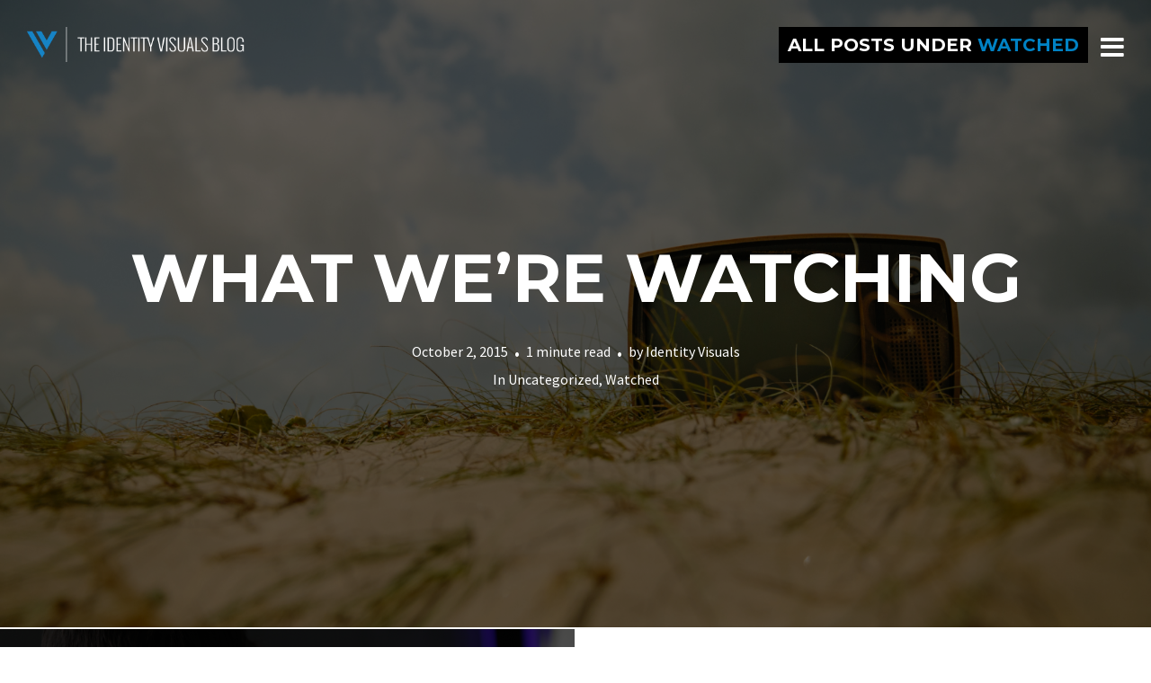

--- FILE ---
content_type: text/html; charset=UTF-8
request_url: http://blog.identityvisuals.com/category/watched/
body_size: 5487
content:
<!DOCTYPE html>
<html lang="en-US">
<head>
<meta charset="UTF-8">
<meta name="viewport" content="width=device-width, initial-scale=1, minimal-ui">
<title>Watched | The Identity Visuals Blog</title>
<link rel="profile" href="http://gmpg.org/xfn/11">
<link rel="pingback" href="http://blog.identityvisuals.com/xmlrpc.php">

<meta name='robots' content='max-image-preview:large' />
	<link rel="dns-prefetch" href="//fonts.googleapis.com">
	<link rel='dns-prefetch' href='//secure.gravatar.com' />
<link rel='dns-prefetch' href='//fonts.googleapis.com' />
<link rel='dns-prefetch' href='//s.w.org' />
<link rel='dns-prefetch' href='//v0.wordpress.com' />
<link rel="alternate" type="application/rss+xml" title="The Identity Visuals Blog &raquo; Feed" href="http://blog.identityvisuals.com/feed/" />
<link rel="alternate" type="application/rss+xml" title="The Identity Visuals Blog &raquo; Comments Feed" href="http://blog.identityvisuals.com/comments/feed/" />
<link rel="alternate" type="application/rss+xml" title="The Identity Visuals Blog &raquo; Watched Category Feed" href="http://blog.identityvisuals.com/category/watched/feed/" />
		<script type="text/javascript">
			window._wpemojiSettings = {"baseUrl":"https:\/\/s.w.org\/images\/core\/emoji\/13.0.1\/72x72\/","ext":".png","svgUrl":"https:\/\/s.w.org\/images\/core\/emoji\/13.0.1\/svg\/","svgExt":".svg","source":{"concatemoji":"http:\/\/blog.identityvisuals.com\/wp-includes\/js\/wp-emoji-release.min.js?ver=5.7.14"}};
			!function(e,a,t){var n,r,o,i=a.createElement("canvas"),p=i.getContext&&i.getContext("2d");function s(e,t){var a=String.fromCharCode;p.clearRect(0,0,i.width,i.height),p.fillText(a.apply(this,e),0,0);e=i.toDataURL();return p.clearRect(0,0,i.width,i.height),p.fillText(a.apply(this,t),0,0),e===i.toDataURL()}function c(e){var t=a.createElement("script");t.src=e,t.defer=t.type="text/javascript",a.getElementsByTagName("head")[0].appendChild(t)}for(o=Array("flag","emoji"),t.supports={everything:!0,everythingExceptFlag:!0},r=0;r<o.length;r++)t.supports[o[r]]=function(e){if(!p||!p.fillText)return!1;switch(p.textBaseline="top",p.font="600 32px Arial",e){case"flag":return s([127987,65039,8205,9895,65039],[127987,65039,8203,9895,65039])?!1:!s([55356,56826,55356,56819],[55356,56826,8203,55356,56819])&&!s([55356,57332,56128,56423,56128,56418,56128,56421,56128,56430,56128,56423,56128,56447],[55356,57332,8203,56128,56423,8203,56128,56418,8203,56128,56421,8203,56128,56430,8203,56128,56423,8203,56128,56447]);case"emoji":return!s([55357,56424,8205,55356,57212],[55357,56424,8203,55356,57212])}return!1}(o[r]),t.supports.everything=t.supports.everything&&t.supports[o[r]],"flag"!==o[r]&&(t.supports.everythingExceptFlag=t.supports.everythingExceptFlag&&t.supports[o[r]]);t.supports.everythingExceptFlag=t.supports.everythingExceptFlag&&!t.supports.flag,t.DOMReady=!1,t.readyCallback=function(){t.DOMReady=!0},t.supports.everything||(n=function(){t.readyCallback()},a.addEventListener?(a.addEventListener("DOMContentLoaded",n,!1),e.addEventListener("load",n,!1)):(e.attachEvent("onload",n),a.attachEvent("onreadystatechange",function(){"complete"===a.readyState&&t.readyCallback()})),(n=t.source||{}).concatemoji?c(n.concatemoji):n.wpemoji&&n.twemoji&&(c(n.twemoji),c(n.wpemoji)))}(window,document,window._wpemojiSettings);
		</script>
		<style type="text/css">
img.wp-smiley,
img.emoji {
	display: inline !important;
	border: none !important;
	box-shadow: none !important;
	height: 1em !important;
	width: 1em !important;
	margin: 0 .07em !important;
	vertical-align: -0.1em !important;
	background: none !important;
	padding: 0 !important;
}
</style>
	<link rel='stylesheet' id='font-awesome-css'  href='http://blog.identityvisuals.com/wp-content/themes/ink/assets/css/font-awesome.css?ver=4.1.0' type='text/css' media='all' />
<link rel='stylesheet' id='stag-shortcode-styles-css'  href='http://blog.identityvisuals.com/wp-content/plugins/stagtools/assets/css/stag-shortcodes.css?ver=2.3.3' type='text/css' media='all' />
<link rel='stylesheet' id='wp-block-library-css'  href='http://blog.identityvisuals.com/wp-includes/css/dist/block-library/style.min.css?ver=5.7.14' type='text/css' media='all' />
<style id='wp-block-library-inline-css' type='text/css'>
.has-text-align-justify{text-align:justify;}
</style>
<link rel='stylesheet' id='edd-styles-css'  href='http://blog.identityvisuals.com/wp-content/plugins/easy-digital-downloads/templates/edd.min.css?ver=2.11.6' type='text/css' media='all' />
<link rel='stylesheet' id='mailbag_form_css-css'  href='http://blog.identityvisuals.com/wp-content/plugins/mailbag/includes/css/form-style.css?ver=1.0.0' type='text/css' media='all' />
<link rel='stylesheet' id='stag-google-fonts-css'  href='//fonts.googleapis.com/css?family=Source+Sans+Pro%3Aregular%2Citalic%2C700%7CMontserrat%3Aregular%2C700&#038;subset=latin%2Clatin&#038;ver=1.3.4' type='text/css' media='all' />
<link rel='stylesheet' id='stag-style-css'  href='http://blog.identityvisuals.com/wp-content/themes/ink/style.css?ver=1.3.4' type='text/css' media='all' />
<link rel='stylesheet' id='jetpack_css-css'  href='http://blog.identityvisuals.com/wp-content/plugins/jetpack/css/jetpack.css?ver=9.8.3' type='text/css' media='all' />
<script type='text/javascript' src='http://blog.identityvisuals.com/wp-includes/js/jquery/jquery.min.js?ver=3.5.1' id='jquery-core-js'></script>
<script type='text/javascript' src='http://blog.identityvisuals.com/wp-includes/js/jquery/jquery-migrate.min.js?ver=3.3.2' id='jquery-migrate-js'></script>
<script type='text/javascript' src='http://blog.identityvisuals.com/wp-content/plugins/mailbag/includes/js/jquery.ajaxchimp.js?ver=1' id='mailbag_ajaxChimp-js'></script>
<script type='text/javascript' id='mailbag-front-js-js-extra'>
/* <![CDATA[ */
var mailbag_js_vars = {"ajaxURL":""};
/* ]]> */
</script>
<script type='text/javascript' src='http://blog.identityvisuals.com/wp-content/plugins/mailbag/includes/js/mailbag.js?ver=1' id='mailbag-front-js-js'></script>
<script type='text/javascript' src='http://blog.identityvisuals.com/wp-content/themes/ink/assets/js/lib/spin/spin.min.js?ver=1.3' id='spin-js'></script>
<script type='text/javascript' src='http://blog.identityvisuals.com/wp-content/themes/ink/assets/js/lib/spin/jquery.spin.min.js?ver=1.3' id='jquery.spin-js'></script>
<link rel="https://api.w.org/" href="http://blog.identityvisuals.com/wp-json/" /><link rel="alternate" type="application/json" href="http://blog.identityvisuals.com/wp-json/wp/v2/categories/21" /><link rel="EditURI" type="application/rsd+xml" title="RSD" href="http://blog.identityvisuals.com/xmlrpc.php?rsd" />
<link rel="wlwmanifest" type="application/wlwmanifest+xml" href="http://blog.identityvisuals.com/wp-includes/wlwmanifest.xml" /> 
<meta name="generator" content="WordPress 5.7.14" />
<meta name="generator" content="Easy Digital Downloads v2.11.6" />
<script type='text/javascript' data-cfasync='false'>var _mmunch = {'front': false, 'page': false, 'post': false, 'category': false, 'author': false, 'search': false, 'attachment': false, 'tag': false};_mmunch['category'] = true; _mmunch['categoryData'] = {"term_id":21,"name":"Watched","slug":"watched","term_group":0,"term_taxonomy_id":21,"taxonomy":"category","description":"","parent":0,"count":2,"filter":"raw","cat_ID":21,"category_count":2,"category_description":"","cat_name":"Watched","category_nicename":"watched","category_parent":0};</script><script data-cfasync="false" src="//a.mailmunch.co/app/v1/site.js" id="mailmunch-script" data-plugin="mc_mm" data-mailmunch-site-id="75963" async></script><style type='text/css'>img#wpstats{display:none}</style>
		<meta name="generator" content="Ink 1.3.4">
<meta name="generator" content="StagCustomizer 1.0">
	<style id="stag-custom-css" type="text/css">
		body,
		.site,
		hr:not(.stag-divider)::before {
			background-color: #ffffff;
		}
		body, .entry-subtitle {
			font-family: "Source Sans Pro";
		}
		a,
		.archive-header__title span,
		.footer-menu a:hover {
			color: #0082c4;
		}
		h1, h2, h3, h4, h5, h6, .button, .stag-button, input[type="submit"], input[type="reset"], .button-secondary, legend, .rcp_subscription_level_name, .post-navigation {
			font-family: "Montserrat";
		}
		.post-grid {
			border-color: #ffffff;
		}
			</style>
				
			<style type="text/css" media="all">
				.custom-logo {
					background: url("http://blog.identityvisuals.com/wp-content/uploads/2015/07/Blog_Logo_60.png") no-repeat;
					width: 244px;
					height: 39px;
					background-size: contain;
				}
				@media
				(-webkit-min-device-pixel-ratio: 1.3),
				(-o-min-device-pixel-ratio: 2.6/2),
				(min--moz-device-pixel-ratio: 1.3),
				(min-device-pixel-ratio: 1.3),
				(min-resolution: 1.3dppx) {
					.custom-logo {
						background: url("http://blog.identityvisuals.com/wp-content/uploads/2015/07/Blog_Logo_120.png") no-repeat;
						background-size: 244px 39px;
					}
				}
			</style>
		
<!-- Jetpack Open Graph Tags -->
<meta property="og:type" content="website" />
<meta property="og:title" content="Watched &#8211; The Identity Visuals Blog" />
<meta property="og:url" content="http://blog.identityvisuals.com/category/watched/" />
<meta property="og:site_name" content="The Identity Visuals Blog" />
<meta property="og:image" content="https://s0.wp.com/i/blank.jpg" />
<meta property="og:locale" content="en_US" />

<!-- End Jetpack Open Graph Tags -->
</head>
<body class="archive category category-watched category-21 chrome header-over stagtools" data-layout="1-2-2-2">

<nav class="site-nav" role="complementary">
	<div class="site-nav--scrollable-container">
		<i class="fa fa-times close-nav"></i>

		
					<aside id="nav_menu-3" class="site-nav__section widget_nav_menu"><div class="menu-main-menu-container"><ul id="menu-main-menu" class="menu"><li id="menu-item-32" class="menu-item menu-item-type-custom menu-item-object-custom menu-item-home menu-item-32"><a href="http://blog.identityvisuals.com/">Home</a></li>
<li id="menu-item-37" class="menu-item menu-item-type-custom menu-item-object-custom menu-item-home menu-item-has-children menu-item-37"><a href="http://blog.identityvisuals.com/">Categories</a>
<ul class="sub-menu">
	<li id="menu-item-34" class="menu-item menu-item-type-taxonomy menu-item-object-category menu-item-34"><a href="http://blog.identityvisuals.com/category/research/">Research</a></li>
	<li id="menu-item-35" class="menu-item menu-item-type-taxonomy menu-item-object-category menu-item-35"><a href="http://blog.identityvisuals.com/category/process/">Process</a></li>
	<li id="menu-item-36" class="menu-item menu-item-type-taxonomy menu-item-object-category menu-item-36"><a href="http://blog.identityvisuals.com/category/observation/">Observation</a></li>
</ul>
</li>
<li id="menu-item-33" class="menu-item menu-item-type-custom menu-item-object-custom menu-item-33"><a href="http://identityvisuals.com">Identity Visuals</a></li>
</ul></div></aside><aside id="search-4" class="site-nav__section widget_search"><form role="search" method="get" class="search-form" action="http://blog.identityvisuals.com/">
	<label>
		<span class="screen-reader-text">Search for:</span>
		<input type="search" class="search-field" placeholder="Search &hellip;" value="" name="s" title="Search for:">
	</label>
	<button type="submit" class="search-submit"><i class="fa fa-search"></i></button>
</form>
</aside><aside id="text-3" class="site-nav__section widget_text"><h4 class="widgettitle">We&#8217;re sending emails</h4>			<div class="textwidget"><p>Give us your email and we'll give you unending wisdom in your inbox.</p>

<!-- Begin MailChimp Signup Form -->
<div id="mc_embed_signup">
<form action="//identityvisuals.us10.list-manage.com/subscribe/post?u=d68d1325255a2dec57e117634&amp;id=3b69e59289" method="post" id="mc-embedded-subscribe-form" name="mc-embedded-subscribe-form" class="validate" target="_blank" novalidate>
    <div id="mc_embed_signup_scroll">
	
<div class="mc-field-group">
	<p id="subscribe-email"><input type="email" value="" name="EMAIL" class="required email" id="mce-EMAIL" placeholder="Email Address"></p>
</div>
	<div id="mce-responses" class="clear">
		<div class="response" id="mce-error-response" style="display:none"></div>
		<div class="response" id="mce-success-response" style="display:none"></div>
	</div>    <!-- real people should not fill this in and expect good things - do not remove this or risk form bot signups-->
    <div style="position: absolute; left: -5000px;"><input type="text" name="b_d68d1325255a2dec57e117634_3b69e59289" tabindex="-1" value=""></div><br>
    <div class="clear"><input type="submit" value="Subscribe" name="subscribe" id="mc-embedded-subscribe" class="button"></div>
    </div>
</form>
</div>

<!--End mc_embed_signup--></div>
		</aside><aside id="wpcom_social_media_icons_widget-3" class="site-nav__section widget_wpcom_social_media_icons_widget"><h4 class="widgettitle">Social</h4><ul><li><a href="https://www.facebook.com/identityvisuals/" class="genericon genericon-facebook" target="_blank"><span class="screen-reader-text">View identityvisuals&#8217;s profile on Facebook</span></a></li><li><a href="https://twitter.com/identityvisuals/" class="genericon genericon-twitter" target="_blank"><span class="screen-reader-text">View identityvisuals&#8217;s profile on Twitter</span></a></li><li><a href="https://www.instagram.com/identityvisuals/" class="genericon genericon-instagram" target="_blank"><span class="screen-reader-text">View identityvisuals&#8217;s profile on Instagram</span></a></li><li><a href="https://vimeo.com/identityvisuals/" class="genericon genericon-vimeo" target="_blank"><span class="screen-reader-text">View identityvisuals&#8217;s profile on Vimeo</span></a></li></ul></aside><aside id="categories-4" class="site-nav__section widget_categories"><h4 class="widgettitle">Categories</h4>
			<ul>
					<li class="cat-item cat-item-9"><a href="http://blog.identityvisuals.com/category/observation/">Observation</a>
</li>
	<li class="cat-item cat-item-5"><a href="http://blog.identityvisuals.com/category/process/">Process</a>
</li>
	<li class="cat-item cat-item-2"><a href="http://blog.identityvisuals.com/category/research/">Research</a>
</li>
	<li class="cat-item cat-item-1"><a href="http://blog.identityvisuals.com/category/uncategorized/">Uncategorized</a>
</li>
	<li class="cat-item cat-item-21 current-cat"><a aria-current="page" href="http://blog.identityvisuals.com/category/watched/">Watched</a>
</li>
	<li class="cat-item cat-item-22"><a href="http://blog.identityvisuals.com/category/work/">Work</a>
</li>
			</ul>

			</aside>			</div>
</nav>
<div class="site-nav-overlay"></div>

<div id="page" class="hfeed site">

	<div id="content" class="site-content">

		<header id="masthead" class="site-header">

			<div class="site-branding">
									<a class="custom-logo" title="Home" href="http://blog.identityvisuals.com/"></a>
				
				<p class="site-description"></p>
			</div>

			<a href="#" id="site-navigation-toggle" class="site-navigation-toggle"><i class="fa fa-navicon"></i></a>

						<div class="archive-header">
				<h3 class="archive-header__title">All Posts Under <span>Watched</span></h3>
			</div>
			
		</header><!-- #masthead -->

    <section id="primary" class="content-area">
		<main id="main" class="site-main">

		
						
				
<article id="post-129" class="post-129 post type-post status-publish format-standard has-post-thumbnail hentry category-uncategorized category-watched post-grid">
	
	<style type="text/css">
				.post-129 { background-color: #000000 !important; }
		
				.post-cover-129 { background-image: url(http://blog.identityvisuals.com/wp-content/uploads/2015/10/Screen-Shot-2015-10-02-at-12.43.00-PM.png); opacity: 0.4; }
			</style>
<div class="post-cover post-cover-129 stag-image--none"></div>

	<a href="http://blog.identityvisuals.com/2015/10/02/what-were-watching-3/" class="post-cover-link"></a>

	<div class="post-content">
		<header class="entry-header">
			<h1 class="entry-title">
				<a href="http://blog.identityvisuals.com/2015/10/02/what-were-watching-3/" rel="bookmark">
				What We&#8217;re Watching								</a>
			</h1>
		</header><!-- .entry-header -->

		<footer class="entry-meta">
			<span class="posted-on"><a href="http://blog.identityvisuals.com/2015/10/02/what-were-watching-3/" title="5:45 pm" rel="bookmark"><time class="entry-date published" datetime="2015-10-02T17:45:01+00:00">October 2, 2015</time></a></span><span class="reading-time">1 minute read</span><span class="byline">by <span class="author vcard"><a class="url fn n" href="http://blog.identityvisuals.com/author/identityvisuals/">Identity Visuals</a></span></span>					</footer><!-- .entry-meta -->

				<div class="entry-categories">
			In <a href="http://blog.identityvisuals.com/category/uncategorized/" rel="category tag">Uncategorized</a>, <a href="http://blog.identityvisuals.com/category/watched/" rel="category tag">Watched</a>		</div>
		
			</div>
</article>

			
				
<article id="post-115" class="post-115 post type-post status-publish format-standard has-post-thumbnail hentry category-watched post-grid">
	
	<style type="text/css">
				.post-115 { background-color: #000000 !important; }
		
				.post-cover-115 { background-image: url(http://blog.identityvisuals.com/wp-content/uploads/2015/08/Screen-Shot-2015-08-26-at-1.35.25-PM.png); opacity: 0.4; }
			</style>
<div class="post-cover post-cover-115 stag-image--none"></div>

	<a href="http://blog.identityvisuals.com/2015/08/26/what-were-watching/" class="post-cover-link"></a>

	<div class="post-content">
		<header class="entry-header">
			<h1 class="entry-title">
				<a href="http://blog.identityvisuals.com/2015/08/26/what-were-watching/" rel="bookmark">
				What We&#8217;re Watching								</a>
			</h1>
		</header><!-- .entry-header -->

		<footer class="entry-meta">
			<span class="posted-on"><a href="http://blog.identityvisuals.com/2015/08/26/what-were-watching/" title="6:43 pm" rel="bookmark"><time class="entry-date published" datetime="2015-08-26T18:43:32+00:00">August 26, 2015</time><time class="updated" datetime="2015-09-11T14:52:07+00:00">September 11, 2015</time></a></span><span class="reading-time">1 minute read</span><span class="byline">by <span class="author vcard"><a class="url fn n" href="http://blog.identityvisuals.com/author/identityvisuals/">Identity Visuals</a></span></span>					</footer><!-- .entry-meta -->

				<div class="entry-categories">
			In <a href="http://blog.identityvisuals.com/category/watched/" rel="category tag">Watched</a>		</div>
		
			</div>
</article>

			
		
		</main><!-- #main -->

		

	</section><!-- #primary -->

		<footer id="colophon" class="site-footer" role="contentinfo">
						<div class="footer-widgets-container">
				<div class="inside">
					<div class="footer-widgets grid">
													<div class="unit one-of-two">
								<aside id="stag-twitter-3" class="widget stag-twitter"><h3 class="widgettitle">Twitter Feed</h3>

--- FILE ---
content_type: text/css
request_url: http://blog.identityvisuals.com/wp-content/themes/ink/style.css?ver=1.3.4
body_size: 10822
content:
/**
 * Theme Name: Ink
 * Theme URI: https://codestag.com/themes/ink
 * Author: Codestag
 * Author URI: https://codestag.com
 * Description: A Modern and Elegant Photography theme for WordPress.
 * Version: 1.3.4
 * License: GNU General Public License v2.0
 * License URI: http://www.gnu.org/licenses/gpl-2.0.html
 * Tags: theme-options, fluid-layout, editor-style, featured-images, translation-ready
 * Text Domain: stag
 */
/*---------------------------------------------------------
 Contents (_contents.scss)
-----------------------------------------------------------
1. Reset
2. Structure
3. Elements
4. Media and classes
5. Posts
6. Pages
7. Sidebar
8. Comments
9. Forms and buttons
10. Support
-------------------------------------------------------- */
/*---------------------------------------------------------
 1. Reset (_reset.scss)
-------------------------------------------------------- */
html, body, div, span, applet, object, iframe, h1, h2, h3, h4, h5, h6, p, blockquote, pre, a, abbr, acronym, address, big, cite, code, del, dfn, em, img, ins, kbd, q, s, samp, small, strike, strong, sub, sup, tt, var, b, u, i, center, dl, dt, dd, ol, ul, li, fieldset, form, label, legend, table, caption, tbody, tfoot, thead, tr, th, td, article, aside, canvas, details, embed, figure, figcaption, footer, header, hgroup, menu, nav, output, ruby, section, summary, time, mark, audio, video {
  margin: 0;
  padding: 0;
  border: 0;
  font-size: 100%;
  vertical-align: baseline;
}

main {
  display: block;
}

body {
  line-height: 1;
}

ol,
ul {
  list-style: none;
}

blockquote,
q {
  quotes: none;
}

blockquote:before,
blockquote:after {
  content: '';
  content: none;
}

table {
  border-collapse: collapse;
  border-spacing: 0;
}

html {
  font-size: 100%;
  -webkit-text-size-adjust: 100%;
  -ms-text-size-adjust: 100%;
}

a:focus {
  outline: none;
}

article,
aside,
details,
figcaption,
figure,
footer,
header,
hgroup,
nav,
section {
  display: block;
}

audio,
canvas,
video {
  display: inline-block;
  *display: inline;
  *zoom: 1;
}

audio:not([controls]) {
  display: none;
}

sub,
sup {
  line-height: 0;
  position: relative;
  vertical-align: baseline;
}

sup {
  top: -.5em;
}

sub {
  bottom: -.25em;
}

img {
  border: 0;
  -ms-interpolation-mode: bicubic;
}

button,
input,
select,
textarea {
  font-size: 100%;
  margin: 0;
  vertical-align: baseline;
  *vertical-align: middle;
}

button,
input {
  line-height: normal;
  *overflow: visible;
}

button::-moz-focus-inner,
input::-moz-focus-inner {
  border: 0;
  padding: 0;
}

button,
input[type="button"],
input[type="reset"],
input[type="submit"] {
  cursor: pointer;
  -webkit-appearance: button;
}

input[type="search"] {
  -webkit-appearance: textfield;
}

input[type="search"]:-webkit-search-decoration {
  -webkit-appearance: none;
}

textarea {
  overflow: auto;
  vertical-align: top;
}

.site-main, .textwidget,
.entry-content,
.page-content,
.comment-content, .related-posts, .post-navigation, .contributors-list, .comment-list {
  zoom: 1;
}
.site-main:before, .textwidget:before,
.entry-content:before,
.page-content:before,
.comment-content:before, .related-posts:before, .post-navigation:before, .contributors-list:before, .comment-list:before, .site-main:after, .textwidget:after,
.entry-content:after,
.page-content:after,
.comment-content:after, .related-posts:after, .post-navigation:after, .contributors-list:after, .comment-list:after {
  display: table;
  content: "";
}
.site-main:after, .textwidget:after,
.entry-content:after,
.page-content:after,
.comment-content:after, .related-posts:after, .post-navigation:after, .contributors-list:after, .comment-list:after {
  clear: both;
}

table, .entry-title {
  word-break: break-word;
  word-wrap: break-word;
}

.site-navigation-toggle, .post-content {
  position: relative;
  top: 50%;
  -moz-transform: translateY(-50%);
  -ms-transform: translateY(-50%);
  -webkit-transform: translateY(-50%);
  transform: translateY(-50%);
}

.inside, body[class*="page-id"]:not(.page-template-current-php) .entry-header, .stag-custom-widget-area .full-wrap .widgettitle,
.stag-custom-widget-area .widget:not(.full-wrap),
.stag-custom-widget-area .stag-instagram .widgettitle,
.stag-custom-widget-area .widget_text {
  max-width: 970px;
  margin-left: auto;
  margin-right: auto;
}
@media screen and (max-width: 970px) {
  .inside, body[class*="page-id"]:not(.page-template-current-php) .entry-header, .stag-custom-widget-area .full-wrap .widgettitle,
  .stag-custom-widget-area .widget:not(.full-wrap),
  .stag-custom-widget-area .stag-instagram .widgettitle,
  .stag-custom-widget-area .widget_text {
    padding-left: 20px;
    padding-right: 20px;
  }
}

.single .entry-meta,
.single .entry-footer,
.single .post-navigation,
.single .comments-area,
.page .entry-meta,
.page .entry-footer,
.page .post-navigation,
.page .comments-area, .page-content,
.entry-content, .page-header, .ink-contact-form {
  max-width: 970px;
  margin-left: auto;
  margin-right: auto;
}
@media screen and (max-width: 970px) {
  .single .entry-meta,
  .single .entry-footer,
  .single .post-navigation,
  .single .comments-area,
  .page .entry-meta,
  .page .entry-footer,
  .page .post-navigation,
  .page .comments-area, .page-content,
  .entry-content, .page-header, .ink-contact-form {
    padding-left: 20px;
    padding-right: 20px;
  }
}

.g,
.grid,
.gallery {
  margin-left: -3%;
  max-width: 105%;
}

.gallery-item,
.unit {
  display: inline-block;
  *display: inline;
  *zoom: 1;
  vertical-align: top;
  margin-left: 3%;
  margin-right: -.25em;
  /* Clearfix */
  overflow: hidden;
  *overflow: visible;
}

.gallery-columns-1 .gallery-item, .span-grid {
  width: 97%;
}

.gallery-columns-2 .gallery-item, .one-of-two {
  width: 47%;
}

.gallery-columns-3 .gallery-item, .one-of-three {
  width: 30.36%;
}

.two-of-three {
  width: 63.666666666%;
}

.gallery-columns-4 .gallery-item, .one-of-four {
  width: 22.05%;
}

.three-of-four {
  width: 72%;
}

.gallery-columns-5 .gallery-item, .one-of-five {
  width: 17.07%;
}

.two-of-five {
  width: 37%;
}

.three-of-five {
  width: 57%;
}

.four-of-five {
  width: 77%;
}

@media screen and (max-width: 650px) {
  .grid {
    margin-left: 0;
    max-width: none;
  }

  .unit {
    width: auto;
    margin-left: 0;
    display: block;
  }
}
/*---------------------------------------------------------
 2. Scaffolding (_scaffolding.scss)
-------------------------------------------------------- */
html {
  -webkit-font-smoothing: antialiased;
  -moz-osx-font-smoothing: grayscale;
  font-size: 93.75%;
  -moz-box-sizing: border-box;
  -webkit-box-sizing: border-box;
  box-sizing: border-box;
}
@media screen and (min-width: 600px) {
  html {
    font-size: 100%;
  }
}

*, *:before, *:after {
  -moz-box-sizing: inherit;
  -webkit-box-sizing: inherit;
  box-sizing: inherit;
}

body {
  font-family: "Helvetica Neue", Helvetica, Arial, sans-serif;
  color: #333;
  line-height: 1.55;
  background-color: #fefefe;
  text-rendering: optimizeLegibility;
}

a {
  color: #18a374;
  text-decoration: none;
}
a:hover {
  color: #13171a;
}

/*---------------------------------------------------------
 Header (_scaffolding.scss)
-------------------------------------------------------- */
.site-header {
  position: absolute;
  top: 0;
  left: 0;
  right: 0;
  width: 100%;
  z-index: 4;
  overflow: hidden;
  color: #fff;
  padding: 30px;
}
.site-header a {
  color: inherit;
}
.header-normal .site-header, .search-no-results .site-header {
  position: relative;
  color: #333;
}
.header-normal .site-header .archive-header, .search-no-results .site-header .archive-header {
  color: white;
}

.site-title {
  font-size: 50px;
  font-size: 3.125rem;
  margin: 0;
  line-height: 1;
}

.site-title,
.custom-logo {
  display: inline-block;
  vertical-align: middle;
}

.site-description {
  color: white;
}
@media screen and (max-width: 650px) {
  .site-description {
    display: none;
  }
}

.site-branding {
  display: inline-block;
  vertical-align: top;
}

.site-navigation-toggle {
  position: absolute;
  right: 30px;
  font-size: 30px;
  font-size: 1.875rem;
}

/*---------------------------------------------------------
 Navigation (_scaffolding.scss)
-------------------------------------------------------- */
.navigation {
  list-style: none;
}

.main-navigation li {
  margin-bottom: 15px;
  margin-bottom: 0.9375rem;
}
.main-navigation li:last-child {
  margin-bottom: 0;
}

.site-nav {
  position: absolute;
  top: 0;
  right: 0;
  bottom: 0;
  outline: 0;
  background-color: #f9f9f9;
  max-width: 330px;
  -webkit-overflow-scrolling: touch;
}
.site-nav--scrollable-container {
  display: none;
  overflow: auto;
  padding: 30px;
  padding: 1.875rem;
  width: 330px;
  -webkit-overflow-scrolling: touch;
  height: 100%;
  position: relative;
}
.site-nav-transition .site-nav--scrollable-container {
  display: block;
}
.site-nav__section {
  border-bottom: 2px solid #333;
  position: relative;
  padding: 40px 0;
  padding:  2.5rem 0;
}
.site-nav__section:last-of-type {
  border: none;
  padding-bottom: 0;
}
.site-nav a {
  color: #333;
}
.site-nav a:hover {
  color: #000;
}
.site-nav .widgettitle {
  font-size: 18px;
  font-size: 1.125rem;
  margin-bottom: 24px;
  margin-bottom: 1.5rem;
}
.site-nav .close-nav {
  position: absolute;
  top: 65px;
  right: 30px;
  font-size: 30px;
  cursor: pointer;
  z-index: 50;
}
.site-nav .sub-menu {
  margin-top: 10px;
  margin-left: 20px;
}

.site-nav-overlay {
  display: none;
  position: absolute;
  left: 0;
  top: 0;
  right: 0;
  bottom: 0;
  z-index: 600;
  cursor: e-resize;
}

.site-nav-drawer-open .site-nav-overlay,
.site-nav:focus ~ .site-nav-overlay {
  display: block;
  right: 330px;
  z-index: 900;
}

.site-nav-transition #page {
  left: 0;
  position: fixed;
  overflow: hidden;
  width: 100%;
  height: 100%;
  z-index: 800;
}
.site-nav-drawer-open #page {
  -moz-transform: translate(-330px, 0, 0);
  -ms-transform: translate(-330px, 0, 0);
  -webkit-transform: translate(-330px, 0, 0);
  transform: translate(-330px, 0, 0);
  -moz-transform: translate3d(-330px, 0, 0);
  -ms-transform: translate3d(-330px, 0, 0);
  -webkit-transform: translate3d(-330px, 0, 0);
  transform: translate3d(-330px, 0, 0);
}

/*---------------------------------------------------------
 Content Area (_scaffolding.scss)
-------------------------------------------------------- */
.site-main {
  display: block;
}

/*---------------------------------------------------------
 Select (_scaffolding.scss)
-------------------------------------------------------- */
::-moz-selection {
  background-color: #f3f4f5;
  color: #13171a;
  text-shadow: none;
}

::-webkit-selection {
  background-color: #f3f4f5;
  color: #13171a;
  text-shadow: none;
}

::selection {
  background-color: #f3f4f5;
  color: #13171a;
  text-shadow: none;
}

img::selection {
  background-color: transparent;
}

img::-moz-selection {
  background-color: transparent;
}

/*---------------------------------------------------------
 Footer (_scaffolding.scss)
-------------------------------------------------------- */
body:not(.header-over) .site-footer {
  margin-top: 50px;
  margin-top: 3.125rem;
}

.page-template-widgetized-php .site-footer {
  margin-top: 0 !important;
}
.page-template-widgetized-php .footer-widgets-container {
  border: none;
}

.stag-custom-widget-area + .site-footer {
  border-top: 2px solid #000;
}

.footer-widgets-container {
  border-top: 2px solid #000;
  padding-bottom: 50px;
  padding-bottom: 3.125rem;
}
.footer-widgets-container .widget {
  margin-top: 50px;
  margin-top: 3.125rem;
}
.footer-widgets-container .widgettitle {
  font-size: 18px;
  font-size: 1.125rem;
  margin-bottom: 50px;
  margin-bottom: 3.125rem;
}
.footer-widgets-container .entry-subtitle {
  display: none;
}

.copyright {
  border-top: 2px solid #000;
  padding: 30px 0;
  padding:  1.875rem 0;
  font-size: 13px;
  font-size: 0.8125rem;
}

.site {
  overflow: hidden;
  z-index: 100;
  -moz-transition: -moz-transform 250ms cubic-bezier(0.694, 0.0482, 0.335, 1);
  -o-transition: -o-transform 250ms cubic-bezier(0.694, 0.0482, 0.335, 1);
  -webkit-transition: -webkit-transform 250ms cubic-bezier(0.694, 0.0482, 0.335, 1);
  transition: transform 250ms cubic-bezier(0.694, 0.0482, 0.335, 1);
}

.footer-menu {
  list-style: none;
}
@media screen and (min-width: 650px) {
  .footer-menu {
    text-align: right;
  }
}
@media screen and (max-width: 649px) {
  .footer-menu {
    margin-top: 15px;
  }
}
.footer-menu li {
  display: inline-block;
}
.footer-menu li:first-child .divider {
  display: none;
}
.footer-menu a {
  color: #333;
  -moz-transition: color 150ms ease-in;
  -o-transition: color 150ms ease-in;
  -webkit-transition: color 150ms ease-in;
  transition: color 150ms ease-in;
}
.footer-menu .divider {
  display: inline-block;
  margin: 0 7px 0 4px;
}

/*---------------------------------------------------------
 Blog Layouts (_scaffolding.scss)
-------------------------------------------------------- */
.post-grid {
  height: 450px;
  position: relative;
  border-bottom: 2px solid;
}
@media screen and (min-width: 650px) {
  [data-layout="1-2-1-2"] .post-grid {
    display: inline-block;
    vertical-align: top;
    width: 50%;
    float: left;
  }
}
[data-layout="1-2-1-2"] .post-grid:nth-of-type(3n+1) {
  width: 100%;
}
@media screen and (min-width: 650px) {
  [data-layout="1-2-1-2"] .post-grid:nth-of-type(3n+1) {
    height: 700px;
  }
  [data-layout="1-2-1-2"] .post-grid:nth-of-type(3n+1) .entry-title {
    font-size: 75px;
    font-size: 4.6875rem;
    margin-bottom: 20px;
    margin-bottom: 1.25rem;
    line-height: 1.2;
  }
  [data-layout="1-2-1-2"] .post-grid:nth-of-type(3n+1) .entry-subtitle {
    font-size: .36em;
    margin: 20px 0;
    margin:  1.25rem 0;
  }
  [data-layout="1-2-1-2"] .post-grid:nth-of-type(3n+1) .entry-subtitle::after {
    top: 30px;
  }
}
@media screen and (min-width: 650px) {
  [data-layout="1-2-1-2"] .post-grid:nth-of-type(3n+2) {
    border-right: 1px solid;
  }
  [data-layout="1-2-1-2"] .post-grid:nth-of-type(3n+3) {
    border-left: 1px solid;
  }
}
[data-layout="1-2-1-2"] .post-grid .entry-subtitle {
  font-size: .7666666em;
  margin: 10px 0;
  margin:  0.625rem 0;
}
[data-layout="1-2-1-2"] .post-grid .entry-subtitle::after {
  top: 20px;
}
@media screen and (min-width: 650px) {
  [data-layout="2-2-2-2"] .post-grid {
    display: inline-block;
    vertical-align: top;
    width: 50%;
    float: left;
  }
}
@media screen and (min-width: 650px) {
  [data-layout="2-2-2-2"] .post-grid:nth-of-type(odd) {
    border-right: 1px solid;
  }
  [data-layout="2-2-2-2"] .post-grid:nth-of-type(even) {
    border-left: 1px solid;
  }
}
[data-layout="2-2-2-2"] .post-grid .entry-subtitle {
  font-size: .7666666em;
  margin: 10px 0;
  margin:  0.625rem 0;
}
[data-layout="2-2-2-2"] .post-grid .entry-subtitle::after {
  top: 20px;
}
@media screen and (min-width: 650px) {
  [data-layout="1-1-1-1"] .post-grid {
    height: 700px;
  }
  [data-layout="1-1-1-1"] .post-grid .entry-title {
    font-size: 75px;
    font-size: 4.6875rem;
    margin-bottom: 20px;
    margin-bottom: 1.25rem;
    line-height: 1.2;
  }
}
@media screen and (max-width: 650px) {
  [data-layout="1-1-1-1"] .post-grid .entry-subtitle {
    font-size: .7666666em;
    margin: 10px 0;
    margin:  0.625rem 0;
  }
  [data-layout="1-1-1-1"] .post-grid .entry-subtitle::after {
    top: 20px;
  }
}
@media screen and (min-width: 650px) {
  [data-layout="1-2-2-2"] .post-grid {
    display: inline-block;
    vertical-align: top;
    width: 50%;
    float: left;
  }
}
[data-layout="1-2-2-2"] .post-grid:first-of-type {
  width: 100%;
  border-left: none !important;
}
@media screen and (min-width: 650px) {
  [data-layout="1-2-2-2"] .post-grid:first-of-type {
    height: 700px;
  }
  [data-layout="1-2-2-2"] .post-grid:first-of-type .entry-title {
    font-size: 75px;
    font-size: 4.6875rem;
    margin-bottom: 20px;
    margin-bottom: 1.25rem;
    line-height: 1.2;
  }
}
[data-layout="1-2-2-2"] .post-grid:first-of-type .entry-subtitle {
  font-size: .36em;
  margin: 20px 0;
  margin:  1.25rem 0;
}
[data-layout="1-2-2-2"] .post-grid:first-of-type .entry-subtitle::after {
  top: 30px;
}
@media screen and (min-width: 650px) {
  [data-layout="1-2-2-2"] .post-grid:nth-of-type(odd) {
    border-left: 1px solid;
  }
  [data-layout="1-2-2-2"] .post-grid:nth-of-type(even) {
    border-right: 1px solid;
  }
}
[data-layout="1-2-2-2"] .post-grid .entry-subtitle {
  font-size: .7666666em;
  margin: 10px 0;
  margin:  0.625rem 0;
}
[data-layout="1-2-2-2"] .post-grid .entry-subtitle::after {
  top: 20px;
}
@media screen and (max-width: 480px) {
  .post-grid .entry-title {
    line-height: 30px;
    margin-bottom: 15px;
  }
  .post-grid .entry-meta {
    line-height: 20px;
  }
}

.entry-subtitle {
  display: block;
  font-weight: normal;
  font-size: .36em;
  text-transform: none;
  margin: 20px 0;
  margin:  1.25rem 0;
  padding-bottom: 30px;
  padding-bottom: 1.875rem;
}
.entry-subtitle:after {
  content: '';
  background: #fff;
  position: relative;
  top: 30px;
  display: block;
  margin: 0 auto;
  width: 100%;
  height: 2px;
  max-width: 145px;
}

.alignnone {
  max-width: 100%;
  position: relative;
}
.alignnone .wp-caption-text {
  position: absolute;
  background: #fff;
  background: rgba(255, 255, 255, 0.85);
  font-size: .9em;
  top: 30px;
  left: 30px;
  color: #000;
  padding: 15px 15px;
  padding:  0.9375rem 0.9375rem;
}

/*---------------------------------------------------------
 3. Elements (_elements.scss)
-------------------------------------------------------- */
h1 {
  font-size: 30px;
  font-size: 1.875rem;
}

h2 {
  font-size: 27px;
  font-size: 1.6875rem;
}

h3 {
  font-size: 23px;
  font-size: 1.4375rem;
}

h4 {
  font-size: 20px;
  font-size: 1.25rem;
}

h5 {
  font-size: 17px;
  font-size: 1.0625rem;
}

h6 {
  font-size: 14px;
  font-size: 0.875rem;
}

h1,
h2,
h3,
h4,
h5,
h6,
.button,
.stag-button,
input[type="submit"],
input[type="reset"],
.button-secondary {
  font-weight: normal;
  text-transform: uppercase;
  font-weight: 700;
}

blockquote {
  clear: both;
  color: #bdbdbd;
}
@media screen and (min-width: 600px) {
  blockquote {
    padding-left: 100px;
    padding-left: 6.25rem;
  }
}
@media screen and (max-width: 599px) {
  blockquote {
    padding-left: 40px;
    padding-left: 2.5rem;
  }
}
blockquote p {
  font-size: 20px;
  font-size: 1.25rem;
}
@media screen and (min-width: 800px) {
  blockquote p {
    font-size: 24px;
    font-size: 1.5rem;
  }
}
blockquote cite {
  color: #b1b7ba;
  margin-bottom: 20px;
  margin-bottom: 1.25rem;
  font-size: 17px;
  font-size: 1.0625rem;
}

q:before {
  content: "\201C";
}
q:after {
  content: "\201D";
}

tt,
kbd,
pre,
code,
samp {
  font-family: "Andale Mono", AndaleMono, Consolas, Monaco, monospace;
  color: #859093;
  border: 1px solid #f3f4f5;
  padding: 1px 3px;
  padding:  0.0625rem 0.1875rem;
  word-spacing: -1px;
  word-spacing: -0.0625rem;
  -moz-border-radius: 5px;
  -webkit-border-radius: 5px;
  border-radius: 5px;
}

pre {
  overflow: auto;
  white-space: pre-wrap;
  padding: 20px;
  padding: 1.25rem;
  margin-bottom: 20px;
  margin-bottom: 1.25rem;
}

del,
strike {
  color: #b1b7ba;
}

abbr,
acronym,
dfn {
  cursor: help;
  border-bottom: 1px solid #f3f4f5;
}
a abbr, a
acronym, a
dfn {
  border-bottom: 0;
}

details summary {
  font-weight: 700;
  margin-bottom: 20px;
  margin-bottom: 1.25rem;
}
details :focus {
  outline: none;
}

mark {
  background-color: #fff9c0;
}

ins {
  text-decoration: none;
}

small {
  font-size: .75em;
}

big {
  font-size: 1.25em;
}

sub,
sup {
  font-size: 75%;
}
@media screen and (min-width: 800px) {
  sub,
  sup {
    font-size: 68.75%;
  }
}

address {
  font-style: normal;
  font-weight: 700;
}

hr:not(.stag-divider) {
  height: 1px;
  border: 1px solid #333;
  max-width: 370px;
  margin: 50px auto;
  position: relative;
}
hr:not(.stag-divider)::before {
  content: "\f097";
  font-family: "FontAwesome";
  position: absolute;
  top: 50%;
  width: 70px;
  left: 50%;
  right: 50%;
  margin-left: -35px;
  text-align: center;
  -moz-transform: translateY(-50%);
  -ms-transform: translateY(-50%);
  -webkit-transform: translateY(-50%);
  transform: translateY(-50%);
}

/*---------------------------------------------------------
 Definition lists (_elements.scss)
-------------------------------------------------------- */
dl dt {
  margin-bottom: 0;
}
dl dd {
  margin-left: 40px;
  margin-left: 2.5rem;
}

/*---------------------------------------------------------
 Tables (_elements.scss)
-------------------------------------------------------- */
table {
  width: 100%;
  text-align: center;
  border: 1px solid #f3f4f5;
  font-size: 14px;
  font-size: 0.875rem;
}
table caption {
  margin-bottom: 20px;
  margin-bottom: 1.25rem;
}
table th,
table td {
  padding: 10px 0;
  padding:  0.625rem 0;
}
table th {
  color: #13171a;
  border-left: 1px solid #f3f4f5;
}
table td {
  border-top: 1px solid #f3f4f5;
  border-left: 1px solid #f3f4f5;
}
table td[valign="top"] {
  vertical-align: top;
}
table td[valign="bottom"] {
  vertical-align: bottom;
}

.button-secondary {
  background: transparent;
  display: inline-block;
  color: #333;
  border: 2px solid #333;
  line-height: 1;
  padding: 14px 20px;
  padding:  0.875rem 1.25rem;
}

.block-button,
#infinite-handle {
  max-width: 970px;
  margin: 50px auto;
  border: 2px solid #000;
  padding: 10px;
  text-align: center;
  cursor: pointer;
  -moz-transition: all 200ms;
  -o-transition: all 200ms;
  -webkit-transition: all 200ms;
  transition: all 200ms;
}
.block-button span,
#infinite-handle span {
  background: transparent;
  color: #000;
  padding: 0;
  display: block;
  font-size: 18px;
  font-size: 1.125rem;
}
.block-button a,
#infinite-handle a {
  color: inherit;
}
.block-button:hover,
#infinite-handle:hover {
  background: #000;
  color: white;
}
.block-button:hover span,
#infinite-handle:hover span {
  color: inherit;
}
@media screen and (max-width: 971px) {
  .block-button,
  #infinite-handle {
    margin-left: 20px;
    margin-right: 20px;
  }
}

#infinite-handle {
  padding: 0;
}
#infinite-handle a {
  display: block;
  padding: 10px;
}

.infinite-loader {
  margin: 50px auto;
}
.infinite-loader .spinner {
  margin: 0 auto;
  left: 0 !important;
}

.stag-button--stroke {
  border-width: 2px;
  color: inherit;
}

.sticky,
.gallery-caption,
.bypostauthor {
  color: inherit;
}

/*---------------------------------------------------------
 4. Patterns (_patterns.scss)
-------------------------------------------------------- */
img {
  max-width: 100%;
  height: auto;
  vertical-align: middle;
}
img.size-full, img.size-large, img.wp-post-image {
  height: auto;
}
img[class*="align"], img[class*="wp-image-"], img[class*="attachment-"] {
  height: auto;
}
img.alignleft, img.alignright, img.aligncenter {
  margin-bottom: 20px;
  margin-bottom: 1.25rem;
}
img.wp-smiley {
  margin: 0;
  padding: 0;
  background: 0;
}

/*---------------------------------------------------------
 Captions (_patterns.scss)
-------------------------------------------------------- */
.wp-caption {
  max-width: 100%;
  font-size: 16px;
  font-size: 1rem;
  margin: 60px;
  margin: 3.75rem;
}
@media screen and (min-width: 650px) {
  .wp-caption.alignleft {
    margin-left: 20px !important;
  }
  .wp-caption.alignright {
    margin-right: 20px !important;
  }
}

.wp-caption-text,
.wp-caption-dd {
  color: #545c5e;
  line-height: 1.4;
  margin-top: 5px;
  margin-top: 0.3125rem;
}

/*---------------------------------------------------------
 Media (_patterns.scss)
-------------------------------------------------------- */
embed,
object,
video,
iframe {
  max-width: 100%;
}

.fluid-width-video-wrapper {
  width: auto !important;
}

/*---------------------------------------------------------
 General (_patterns.scss)
-------------------------------------------------------- */
.clear {
  clear: both;
}

.alignleft {
  float: left;
}

.alignright {
  float: right;
}

.aligncenter {
  clear: both;
  display: block;
  margin-left: auto;
  margin-right: auto;
}

.hide, .updated {
  display: none;
  visibility: hidden;
}

.hidden {
  visibility: hidden;
}

.visuallyhidden, .screen-reader-text {
  border: 0;
  clip: rect(0 0 0 0);
  height: 1px;
  margin: -1px;
  overflow: hidden;
  padding: 0;
  position: absolute;
  width: 1px;
}

.noborder {
  border: none;
}

div .alignleft {
  text-align: left;
  margin-right: 20px;
  margin-right: 1.25rem;
}
div .alignright {
  text-align: right;
  margin-left: 20px;
  margin-left: 1.25rem;
}
div .aligncenter {
  text-align: center;
}

.size-auto,
.size-full,
.size-large,
.size-medium,
.size-thumbnail {
  max-width: 100%;
  height: auto;
}

.gallery {
  margin-top: 50px;
  margin-top: 3.125rem;
  margin-bottom: 50px;
  margin-bottom: 3.125rem;
}

.gallery-item {
  margin-bottom: 25px;
  margin-bottom: 1.5625rem;
}
.gallery-columns-1 .gallery-item {
  text-align: center;
}

.wp-caption-text {
  font-size: 15px;
}

/*---------------------------------------------------------
 Shortcodes (_patterns.scss)
-------------------------------------------------------- */
.stag-button--normal.stag-button--grey {
  background: #979797;
}

.stag-button--stroke.stag-button--grey {
  background: transparent;
  color: #979797;
  border: 2px solid #979797;
}
.stag-button--stroke.stag-button--grey:hover {
  background: #979797;
}

.stag-button--normal.stag-button--green {
  background: #99bb6d;
}

.stag-button--stroke.stag-button--green {
  background: transparent;
  color: #99bb6d;
  border: 2px solid #99bb6d;
}
.stag-button--stroke.stag-button--green:hover {
  background: #99bb6d;
}

.stag-button--normal.stag-button--light-blue {
  background: #66b6d9;
}

.stag-button--stroke.stag-button--light-blue {
  background: transparent;
  color: #66b6d9;
  border: 2px solid #66b6d9;
}
.stag-button--stroke.stag-button--light-blue:hover {
  background: #66b6d9;
}

.stag-button--normal.stag-button--red {
  background: #d15858;
}

.stag-button--stroke.stag-button--red {
  background: transparent;
  color: #d15858;
  border: 2px solid #d15858;
}
.stag-button--stroke.stag-button--red:hover {
  background: #d15858;
}

.stag-button--normal.stag-button--orange {
  background: #f6a443;
}

.stag-button--stroke.stag-button--orange {
  background: transparent;
  color: #f6a443;
  border: 2px solid #f6a443;
}
.stag-button--stroke.stag-button--orange:hover {
  background: #f6a443;
}

.stag-button--normal.stag-button--purple {
  background: #9270b4;
}

.stag-button--stroke.stag-button--purple {
  background: transparent;
  color: #9270b4;
  border: 2px solid #9270b4;
}
.stag-button--stroke.stag-button--purple:hover {
  background: #9270b4;
}

.stag-button--normal.stag-button--blue {
  background: #1a92ca;
}

.stag-button--stroke.stag-button--blue {
  background: transparent;
  color: #1a92ca;
  border: 2px solid #1a92ca;
}
.stag-button--stroke.stag-button--blue:hover {
  background: #1a92ca;
}

.stag-button--normal.stag-button--black {
  background: #000;
}

.stag-button--stroke.stag-button--black {
  background: transparent;
  color: #000;
  border: 2px solid #000;
}
.stag-button--stroke.stag-button--black:hover {
  background: #000;
}

.stag-button {
  -moz-transition-duration: 200ms;
  -o-transition-duration: 200ms;
  -webkit-transition-duration: 200ms;
  transition-duration: 200ms;
}

.stag-alert--white {
  background: #f5f5f5;
}

.stag-alert--yellow {
  background: #f0ad2c;
}

.stag-alert--blue {
  background: #66b6d9;
}

.stag-alert--grey {
  background: #979797;
}

.stag-alert--red {
  background: #d15858;
}

.stag-alert--green {
  background: #99bb6d;
}

.stag-tabs--normal .stag-nav a,
.stag-toggle--normal .stag-toggle-title {
  background: #000;
}

.stag-tabs--stroke .stag-nav a,
.stag-toggle--stroke .stag-toggle-title {
  border-color: #d8d4ca;
  color: #5d5454;
}

.stag-tabs--stroke .stag-tab {
  border-color: #d8d4ca;
}

.stag-button--stroke.stag-button--white:hover {
  background: black;
  color: white;
}

.stag-nav {
  margin: 0 !important;
}

.stag-section {
  margin: 50px 0;
  margin:  3.125rem 0;
}

/*---------------------------------------------------------
 5. Posts (_posts.scss)
-------------------------------------------------------- */
.post-grid {
  text-align: center;
  position: relative;
  background-color: #000;
  color: #fff;
  overflow: hidden;
  -moz-transform: translate3d(0, 0, 0);
  -ms-transform: translate3d(0, 0, 0);
  -webkit-transform: translate3d(0, 0, 0);
  transform: translate3d(0, 0, 0);
}
.post-grid a {
  color: #fff;
}

.post-content {
  padding-left: 50px;
  padding-right: 50px;
  z-index: 1002;
}
.post-content .entry-title a {
  display: block;
}

.post-excerpt {
  margin-top: 20px;
  margin-top: 1.25rem;
  line-height: 1.8;
  max-height: 195px;
  overflow: hidden;
}

.stag-intro-text {
  font-size: 27px;
  font-size: 1.6875rem;
  line-height: 1.5;
  margin-top: 0;
  margin-bottom: 80px;
  margin-bottom: 5rem;
}

.post-cover-link {
  position: absolute;
  width: 100%;
  height: 100%;
  top: 0;
  right: 0;
  bottom: 0;
  left: 0;
  z-index: 1001;
  -moz-backface-visibility: hidden;
  -webkit-backface-visibility: hidden;
  backface-visibility: hidden;
}

.textwidget,
.entry-content,
.page-content,
.comment-content {
  line-height: 1.8;
  word-break: break-word;
  font-size: 20px;
  font-size: 1.25rem;
}
.textwidget p, .textwidget ul, .textwidget dl, .textwidget table, .textwidget blockquote,
.entry-content p,
.entry-content ul,
.entry-content dl,
.entry-content table,
.entry-content blockquote,
.page-content p,
.page-content ul,
.page-content dl,
.page-content table,
.page-content blockquote,
.comment-content p,
.comment-content ul,
.comment-content dl,
.comment-content table,
.comment-content blockquote {
  margin-bottom: 60px;
  margin-bottom: 3.75rem;
}
.textwidget h1,
.entry-content h1,
.page-content h1,
.comment-content h1 {
  margin-bottom: 30px;
  margin-bottom: 1.875rem;
}
.textwidget h2,
.entry-content h2,
.page-content h2,
.comment-content h2 {
  margin-bottom: 25px;
  margin-bottom: 1.5625rem;
}
.textwidget h3,
.entry-content h3,
.page-content h3,
.comment-content h3 {
  margin-bottom: 22px;
  margin-bottom: 1.375rem;
}
.textwidget h4,
.entry-content h4,
.page-content h4,
.comment-content h4 {
  margin-bottom: 18px;
  margin-bottom: 1.125rem;
}
.textwidget h5,
.entry-content h5,
.page-content h5,
.comment-content h5 {
  margin-bottom: 15px;
  margin-bottom: 0.9375rem;
}
.textwidget h6,
.entry-content h6,
.page-content h6,
.comment-content h6 {
  margin-bottom: 15px;
  margin-bottom: 0.9375rem;
}
.textwidget ul,
.entry-content ul,
.page-content ul,
.comment-content ul {
  list-style: disc;
}
.textwidget ol,
.entry-content ol,
.page-content ol,
.comment-content ol {
  list-style: decimal;
}
.textwidget ul, .textwidget ol,
.entry-content ul,
.entry-content ol,
.page-content ul,
.page-content ol,
.comment-content ul,
.comment-content ol {
  list-style-position: inside;
}
.textwidget ul ul, .textwidget ul ol, .textwidget ol ul, .textwidget ol ol,
.entry-content ul ul,
.entry-content ul ol,
.entry-content ol ul,
.entry-content ol ol,
.page-content ul ul,
.page-content ul ol,
.page-content ol ul,
.page-content ol ol,
.comment-content ul ul,
.comment-content ul ol,
.comment-content ol ul,
.comment-content ol ol {
  padding-left: 30px;
  margin-bottom: 0;
}

.site-footer .textwidget {
  font-size: 16px;
  font-size: 1rem;
}
.textwidget p, .textwidget ul, .textwidget dl, .textwidget table {
  margin-bottom: 40px;
  margin-bottom: 2.5rem;
}
.textwidget p:last-child {
  margin-bottom: 0;
}

.comment-content {
  font-size: 16px;
  font-size: 1rem;
}
.comment-content p, .comment-content ul, .comment-content dl, .comment-content table {
  margin-bottom: 30px;
  margin-bottom: 1.875rem;
}

.entry-footer {
  border-top: 2px solid #333;
  border-bottom: 2px solid #333;
  margin-top: 20px;
  margin-bottom: 20px;
  overflow: hidden;
  padding: 20px 0;
  padding:  1.25rem 0;
}
.entry-footer .one-of-two {
  vertical-align: middle;
}

@media screen and (min-width: 650px) {
  .post-share-buttons {
    text-align: right;
  }
  .post-share-buttons h5 {
    display: inline-block;
    margin-right: 25px;
  }
}
@media screen and (max-width: 649px) {
  .post-share-buttons h5 {
    margin: 20px 0;
  }
  .post-share-buttons .button {
    display: block;
    width: 100%;
    text-align: center;
    margin-top: 20px;
  }
}

.entry-meta span:first-child::before {
  display: none;
}
.entry-meta span::before {
  content: '\2022';
  display: inline-block;
  padding: 0 7px 0 7px;
  font-size: 20px;
  position: relative;
  top: 3px;
}

.site,
.post {
  position: relative;
}

.post-cover {
  position: absolute;
  width: 100%;
  height: 100%;
  background-repeat: no-repeat;
  background-position: center center;
  -moz-background-size: cover;
  -o-background-size: cover;
  -webkit-background-size: cover;
  background-size: cover;
  -moz-transform: translate3d(0, 0, 0);
  -ms-transform: translate3d(0, 0, 0);
  -webkit-transform: translate3d(0, 0, 0);
  transform: translate3d(0, 0, 0);
}

.article-cover {
  position: relative;
  overflow: hidden;
  height: 100%;
  height: 100vh;
  background: #000;
  color: #fff;
  -webkit-overflow-scrolling: touch;
  margin-bottom: 80px;
  margin-bottom: 5rem;
  -moz-transform: translate3d(0, 0, 0);
  -ms-transform: translate3d(0, 0, 0);
  -webkit-transform: translate3d(0, 0, 0);
  transform: translate3d(0, 0, 0);
}
@media screen and (min-width: 650px) {
  .article-cover {
    min-height: 500px;
  }
}
.admin-bar .article-cover {
  height: calc(100vh - 32px);
}
@media screen and (max-width: 782px) {
  .admin-bar .article-cover {
    height: calc(100vh - 46px);
  }
}
@media screen and (max-width: 650px) {
  .article-cover {
    min-height: 400px;
  }
}
.article-cover a {
  color: #fff;
}
.article-cover__content {
  position: absolute;
  width: 100%;
  text-align: center;
  top: 50%;
  left: 0px;
  right: 0px;
  padding-left: 30px;
  padding-right: 30px;
  -webkit-overflow-scrolling: touch;
  -moz-transform: translateY(-50%);
  -ms-transform: translateY(-50%);
  -webkit-transform: translateY(-50%);
  transform: translateY(-50%);
}
.article-cover__inner {
  position: relative;
  z-index: 3;
  height: 100%;
}
.article-cover__background {
  position: absolute;
  width: 100%;
  height: 100%;
  background-repeat: no-repeat;
  background-position: center;
  z-index: 2;
  -moz-background-size: cover;
  -o-background-size: cover;
  -webkit-background-size: cover;
  background-size: cover;
  -moz-transform: translate3d(0, 0, 0);
  -ms-transform: translate3d(0, 0, 0);
  -webkit-transform: translate3d(0, 0, 0);
  transform: translate3d(0, 0, 0);
}
.article-cover .entry-title {
  font-size: 75px;
  font-size: 4.6875rem;
  line-height: 1.1;
}
@media screen and (max-width: 480px) {
  .article-cover .entry-title {
    font-size: 30px;
    font-size: 1.875rem;
  }
}
@media screen and (min-width: 481px) and (max-width: 768px) {
  .article-cover .entry-title {
    font-size: 60px;
    font-size: 3.75rem;
  }
}
.article-cover__arrow {
  position: absolute;
  bottom: 30px;
  right: 30px;
  z-index: 4;
  font-size: 30px;
  line-height: 1;
  cursor: pointer;
}
.article-cover__caption {
  position: absolute;
  bottom: 35px;
  color: white;
  z-index: 4;
  font-size: 15px;
  font-size: 0.9375rem;
  opacity: .75;
  width: 100%;
}
.article-cover__caption p {
  padding-left: 30px;
  max-width: 80%;
}

.background-video {
  position: absolute;
  top: 0px;
  right: 0px;
  min-width: 100%;
  min-height: 100%;
  width: auto;
  height: auto;
  z-index: 3;
  overflow: hidden;
  max-width: none;
  object-fit: cover;
  left: 0;
}
@media screen and (max-width: 650px) {
  .background-video {
    display: none;
  }
}

@media screen and (min-width: 650px) {
  .has-video .article-cover__caption,
  .has-video .article-cover__background {
    display: none;
  }
}
@media only screen and (min-device-width: 768px) and (max-device-width: 1024px) {
  .background-video {
    display: none;
  }

  .article-cover__caption, .article-cover__background {
    display: block !important;
  }
}
@media screen and (max-width: 970px) {
  div.wp-caption {
    max-width: 100% !important;
  }
}

.site-nav-drawer-open .site-content, .site-nav-drawer-open
.screen-content {
  overflow: hidden;
}

.tiled-gallery {
  margin: 50px 0;
  margin:  3.125rem 0;
}

.related-posts .post-grid:nth-last-child(2), .related-posts .post-grid:nth-last-child(1) {
  border-bottom: none;
}

.restricted-post {
  padding-bottom: 80px;
  padding-bottom: 5rem;
  text-align: center;
}

.page-links {
  margin-top: 20px;
  margin-top: 1.25rem;
  padding-top: 20px;
  padding-top: 1.25rem;
  border-top: 2px solid #333;
}
@media screen and (min-width: 650px) {
  .page-links {
    text-align: right;
  }
}
@media screen and (max-width: 650px) {
  .page-links {
    text-align: center;
  }
}
.page-links h5, .page-links span {
  display: inline-block;
  vertical-align: middle;
  line-height: 1;
  margin: auto;
}
.page-links h5 {
  margin-right: 10px;
}
.page-links a {
  color: inherit !important;
}
.page-links span {
  width: 46px;
  height: 46px;
  text-align: center;
  padding-top: 10px;
  border: 2px solid #020303;
  -moz-transition: all 100ms ease-in-out;
  -o-transition: all 100ms ease-in-out;
  -webkit-transition: all 100ms ease-in-out;
  transition: all 100ms ease-in-out;
}
.page-links span:hover {
  background-color: #020303;
  color: white;
}
.page-links > span {
  background-color: #020303;
  color: white;
}

.entry-meta a,
.entry-categories a {
  -moz-transition: opacity 150ms;
  -o-transition: opacity 150ms;
  -webkit-transition: opacity 150ms;
  transition: opacity 150ms;
}
.entry-meta a:hover,
.entry-categories a:hover {
  opacity: .6;
}

.entry-categories {
  margin-top: 5px;
}

.post-navigation {
  padding-top: 20px;
  padding-top: 1.25rem;
  border-top: 2px solid #333;
  text-transform: uppercase;
  font-weight: bold;
  line-height: 1;
}
@media screen and (min-width: 650px) {
  .post-navigation .nav-previous {
    float: left;
  }
  .post-navigation .nav-next {
    float: right;
  }
}
@media screen and (max-width: 649px) {
  .post-navigation .nav-link {
    text-align: center;
  }
  .post-navigation .nav-link:first-of-type {
    margin-bottom: 10px;
  }
}
.post-navigation a {
  color: currentColor;
}

/*---------------------------------------------------------
 6. Pages (_pages.scss)
-------------------------------------------------------- */
.page-header {
  text-align: center;
}
.page-header__content {
  padding-top: 80px;
  padding-top: 5rem;
  padding-bottom: 65px;
  padding-bottom: 4.0625rem;
}
@media screen and (max-width: 649px) {
  .page-header__content {
    padding: 60px 0;
    padding:  3.75rem 0;
  }
}

.hide-page-title .site-main .entry-header {
  display: none;
}

body[class*="page-id"]:not(.page-template-current-php) .entry-header {
  text-align: center;
  margin-bottom: 70px;
  margin-bottom: 4.375rem;
}
body[class*="page-id"]:not(.page-template-current-php) .entry-title {
  line-height: 1.3;
  font-size: 65px;
  font-size: 4.0625rem;
}
@media screen and (max-width: 480px) {
  body[class*="page-id"]:not(.page-template-current-php) .entry-title {
    font-size: 30px;
    font-size: 1.875rem;
    line-height: 1;
  }
}
body[class*="page-id"]:not(.page-template-current-php) .entry-content {
  text-align: center;
}

.site-main .page {
  padding-bottom: 90px;
  padding-bottom: 5.625rem;
}
.site-main .page .entry-meta {
  margin-top: 30px;
  margin-top: 1.875rem;
  text-align: center;
}

.header-over[class*="page-id-"]:not(.page-template-current-php) .hentry {
  padding-top: 200px;
  padding-top: 12.5rem;
}

.search .page {
  padding: 0;
}
.search .page .entry-meta {
  margin-top: 0;
  margin-bottom: 0;
}

.page-cover {
  position: relative;
}
.page-cover__background {
  position: absolute;
  width: 100%;
  height: 100%;
  background-repeat: no-repeat;
  background-position: center;
  z-index: 2;
  -moz-background-size: cover;
  -o-background-size: cover;
  -webkit-background-size: cover;
  background-size: cover;
}
.page-cover .hentry {
  position: relative;
  z-index: 3;
}

/*---------------------------------------------------------
 Author Page (_pages.scss)
-------------------------------------------------------- */
.current-author__name {
  line-height: 1.1;
  margin-bottom: 30px;
  margin-bottom: 1.875rem;
}
@media screen and (min-width: 650px) {
  .current-author__name {
    font-size: 65px;
    font-size: 4.0625rem;
  }
}
.current-author__description {
  line-height: 1.6;
  font-size: 20px;
  font-size: 1.25rem;
}
@media screen and (max-width: 649px) {
  .current-author__description {
    font-size: 18px;
    font-size: 1.125rem;
  }
}
.current-author__social-profiles {
  list-style: none;
  font-size: 50px;
  font-size: 3.125rem;
  margin-top: 50px;
  margin-top: 3.125rem;
}
@media screen and (max-width: 480px) {
  .current-author__social-profiles {
    font-size: 30px;
    font-size: 1.875rem;
  }
}
.current-author__social-profiles li {
  display: inline-block;
  margin: 0 20px;
  margin:  0 1.25rem;
}
@media screen and (max-width: 480px) {
  .current-author__social-profiles li {
    margin: 0 15px;
    margin:  0 0.9375rem;
  }
}
.current-author__social-profiles a {
  color: inherit;
  -moz-transition: color 200ms;
  -o-transition: color 200ms;
  -webkit-transition: color 200ms;
  transition: color 200ms;
}
.current-author__social-profiles a:hover {
  color: #a3a3a3;
}

.hide-author .byline {
  display: none;
}

.author .block-button {
  margin-top: 0;
  margin-bottom: 0;
}

/*---------------------------------------------------------
 Widgetized Page Template (_pages.scss)
-------------------------------------------------------- */
.page-template-widgetized-php.header-over .stag_widget_intro {
  padding-top: 250px;
  padding-top: 15.625rem;
}

/*---------------------------------------------------------
 404 Error Page (_pages.scss)
-------------------------------------------------------- */
.error-404 .page-header {
  margin-bottom: 20px;
  margin-bottom: 1.25rem;
}
.error-404 .page-content .widget {
  margin-top: 40px;
  margin-top: 2.5rem;
}
.error-404 .search-form {
  margin-top: 49.9px;
  margin-top: 3.11875rem;
}
.error-404 .search-field {
  width: 100%;
}
.error-404 .search-submit {
  display: none;
}

.archive-header {
  background: #000;
  position: absolute;
  right: 70px;
  top: 50%;
  padding: 10px;
  -moz-transform: translateY(-50%);
  -ms-transform: translateY(-50%);
  -webkit-transform: translateY(-50%);
  transform: translateY(-50%);
  line-height: 1;
}
.archive-header__title {
  font-size: 20px;
  font-size: 1.25rem;
}
@media screen and (max-width: 800px) {
  .archive-header {
    display: none;
  }
}

.ink-contact-form {
  margin-top: 80px;
  margin-top: 5rem;
  margin-bottom: 80px;
  margin-bottom: 5rem;
}
.ink-contact-form__title {
  margin-bottom: 80px;
  margin-bottom: 5rem;
  text-align: center;
}
.ink-contact-form .unit {
  margin-bottom: 40px;
  margin-bottom: 2.5rem;
}
.ink-contact-form textarea,
.ink-contact-form input[type="text"],
.ink-contact-form input[type="email"] {
  width: 100%;
}
.ink-contact-form .contact-form-button {
  width: 215px;
  margin: 0 auto;
  display: block;
}
@media screen and (max-width: 480px) {
  .ink-contact-form .contact-form-button {
    width: 100%;
  }
}
.ink-contact-form .error {
  color: #D15858;
  display: block;
  margin-top: 5px;
}

.no-results {
  text-align: center;
  margin-bottom: 50px;
}
.no-results .search-field {
  width: 100%;
}
.no-results .page-header {
  margin-bottom: 30px;
}
.no-results .search-form {
  margin-top: 30px;
  margin-top: 1.875rem;
}

/*---------------------------------------------------------
 Restrict Content Pro styles (_pages.scss)
-------------------------------------------------------- */
.rcp_form {
  text-align: left;
  font-size: 18px;
  font-size: 1.125rem;
}
.rcp_form input[type="text"],
.rcp_form input[type="email"],
.rcp_form input[type="url"],
.rcp_form input[type="password"] {
  width: 100%;
}
.rcp_form label[for="rcp_user_remember"],
.rcp_form label[for="rcp_auto_renew"],
.rcp_form #rcp_user_remember {
  display: inline-block;
  vertical-align: middle;
  line-height: 1;
}
.rcp_form label[for="rcp_user_remember"],
.rcp_form label[for="rcp_auto_renew"] {
  padding: 0;
  display: inline-block;
  float: none;
  width: auto !important;
  vertical-align: middle;
}
.rcp_form #rcp_user_remember,
.rcp_form #rcp_auto_renew {
  float: none;
  vertical-align: middle;
  display: inline-block;
  margin: 0 7px 0 0;
}
.rcp_form .rcp_submit {
  text-align: center;
}
.rcp_form .unit {
  margin-bottom: 40px;
  margin-bottom: 2.5rem;
  margin-left: 3% !important;
  margin-right: -.25em !important;
}
.rcp_form .grid {
  margin-left: -3% !important;
}
.rcp_form legend {
  margin-bottom: 20px !important;
}
.rcp_form label {
  width: 100% !important;
}

#rcp_login_submit {
  margin-right: 10px;
  display: block;
  width: 100%;
  margin-bottom: 10px;
}

#rcp_submit {
  width: 100%;
}

#rcp_subscription_levels {
  margin-bottom: 0;
  margin-top: 0;
}

.rcp_header {
  font-size: 35px;
  font-size: 2.1875rem;
  text-align: center;
}

.rcp_subscription_level .rcp_level_description {
  margin: 0;
  padding: 0;
  font-size: inherit;
  border: none;
}

.rcp_lost_password {
  float: right;
}

.rcp_message {
  font-size: 18px;
  font-size: 1.125rem;
  margin-bottom: 20px;
  margin-bottom: 1.25rem;
  color: #d15858;
}
.rcp_message p {
  margin: 0;
}

.rcp_subscription_level {
  padding-left: 2px;
}

.rcp_logged_in {
  margin-bottom: 20px;
}

#rcp_profile_display_name_wrap select {
  margin-left: 1px;
}

.full-width-button {
  display: block;
  width: 100%;
}

#rcp_submit_wrap {
  margin-top: 40px;
}

.locked-options {
  width: 485px;
  max-width: 100%;
  border: 2px solid #333;
  padding: 15px;
  margin: 50px auto 0px auto;
}
.locked-options.white-buttons {
  border-color: white;
}
.locked-options.white-buttons .form-divider {
  border-color: white;
}
.locked-options.has-access {
  display: none;
}
.locked-options .stag-button {
  display: block;
  width: 100%;
  margin: 0;
}
.locked-options .stag-button:nth-of-type(2) {
  margin-top: 15px;
}
.locked-options .form-divider {
  display: block;
  margin: 15px -15px;
  border: 1px solid #333;
}

.rcp_subscription_level_name {
  text-transform: uppercase;
  font-weight: bold;
}

.rcp_subscription_message {
  text-align: center;
}

p.rcp_error {
  background: transparent !important;
  color: inherit !important;
  margin: 0 !important;
  padding: 0 !important;
  border: none !important;
}

.author .block-button {
  margin-top: 50px;
  margin-top: 3.125rem;
}

/*---------------------------------------------------------
 7. Sidebar (_sidebar.scss)
-------------------------------------------------------- */
#sidebar {
  margin-bottom: 80px;
  margin-bottom: 5rem;
}

/*---------------------------------------------------------
 Widgets (_sidebar.scss)
-------------------------------------------------------- */
.widgettitle {
  margin-bottom: 10px;
  margin-bottom: 0.625rem;
  font-size: 25px;
  font-size: 1.5625rem;
}

.widget-area .widget {
  margin-bottom: 20px;
  margin-bottom: 1.25rem;
}

.widget_recent_entries li {
  margin-bottom: 20px !important;
  margin-bottom: 1.25rem !important;
  font-size: 18px;
  font-size: 1.125rem;
}
.widget_recent_entries a {
  color: #000;
}
.widget_recent_entries .post-date {
  display: block;
  color: #a3a3a3;
  font-size: 16px;
  font-size: 1rem;
}

.static-content-cover {
  position: absolute;
  top: 0;
  right: 0;
  bottom: 0;
  left: 0;
  -moz-background-size: cover;
  -o-background-size: cover;
  -webkit-background-size: cover;
  background-size: cover;
  background-position: center;
  z-index: 1;
}

.stag-custom-widget-area .widgettitle {
  margin-bottom: 90px;
  margin-bottom: 5.625rem;
  font-size: 30px;
  font-size: 1.875rem;
}
.stag-custom-widget-area .widget {
  padding: 90px 0;
  padding:  5.625rem 0;
}
.stag-custom-widget-area .stag-instagram {
  max-width: none !important;
  padding: 0 !important;
}
.stag-custom-widget-area .stag-instagram .widgettitle {
  text-align: center;
  margin-top: 50px;
  margin-top: 3.125rem;
  margin-bottom: 50px;
  margin-bottom: 3.125rem;
}
.stag-custom-widget-area .stag-instagram .size-thumbnail img {
  max-width: 150px;
}
.stag-custom-widget-area .stag-instagram .size-thumbnail .instagram_badge_image {
  margin: 0 !important;
}
.stag-custom-widget-area .stag-instagram .size-large img {
  width: 100%;
  max-width: none;
}
.stag-custom-widget-area .size-large .instagram_badge_image {
  margin: 0;
  display: inline-block;
  float: left;
  vertical-align: middle;
  width: 25%;
  -moz-transition: all 250ms ease-in-out;
  -o-transition: all 250ms ease-in-out;
  -webkit-transition: all 250ms ease-in-out;
  transition: all 250ms ease-in-out;
  position: relative;
}
@media screen and (max-width: 650px) {
  .stag-custom-widget-area .size-large .instagram_badge_image {
    width: 33.33333%;
  }
}
.stag-custom-widget-area .size-large .instagram_badge_image:before {
  content: '';
  position: absolute;
  top: 0;
  right: 0;
  bottom: 0;
  left: 0;
  width: 100%;
  height: 100%;
  background: rgba(0, 0, 0, 0.25);
  -moz-transition: all 150ms ease-in-out;
  -o-transition: all 150ms ease-in-out;
  -webkit-transition: all 150ms ease-in-out;
  transition: all 150ms ease-in-out;
}
.stag-custom-widget-area .size-large .instagram_badge_image:hover:before {
  background: transparent;
}

.site-nav .textwidget {
  font-size: 16px;
  font-size: 1rem;
}

.stag_widget_recent_posts,
.stag_widget_static_content {
  text-align: center;
  position: relative;
}
.stag_widget_recent_posts .inner-section,
.stag_widget_static_content .inner-section {
  position: relative;
  z-index: 2;
}

.stag_widget_recent_posts {
  text-align: center;
}
.stag_widget_recent_posts .entry-header {
  margin-bottom: 10px !important;
  margin-bottom: 0.625rem !important;
}
.stag_widget_recent_posts .entry-title {
  font-size: 30px !important;
  font-size: 1.875rem !important;
  font-family: inherit;
  text-transform: none;
  font-weight: normal;
}
.stag_widget_recent_posts article {
  margin-bottom: 70px;
  margin-bottom: 4.375rem;
}
.stag_widget_recent_posts article:last-of-type {
  margin-bottom: 0;
}
.stag_widget_recent_posts .all-posts {
  margin-top: 80px;
  margin-top: 5rem;
}

.stag-twitter li {
  margin-bottom: 20px !important;
  margin-bottom: 1.25rem !important;
}
.stag-twitter time {
  color: #a3a3a3;
  font-size: 14px;
  font-size: 0.875rem;
}
.stag-twitter time a {
  color: inherit;
}
.stag-twitter .twitter-follow-button {
  margin-top: 20px;
  margin-top: 1.25rem;
  padding: 4px 14px;
  padding:  0.25rem 0.875rem;
  font-size: 14px;
  font-size: 0.875rem;
}
.stag-twitter .twitter-follow-button:hover {
  color: white;
}

.site-nav__section li {
  margin-bottom: 10px;
  margin-bottom: 0.625rem;
}

.widget_categories ul {
  color: #a3a3a3;
}

.stag_widget_static_content .page {
  padding-top: 0 !important;
}

.stag_widget_recent_posts_grid {
  padding: 0 !important;
  overflow: hidden;
  margin-top: 2px;
}
.stag_widget_recent_posts_grid .entry-title {
  font-size: 35px !important;
  font-size: 2.1875rem !important;
}
.stag_widget_recent_posts_grid .widgettitle {
  text-align: center;
  margin-top: 50px;
  margin-top: 3.125rem;
  margin-bottom: 50px;
  margin-bottom: 3.125rem;
}
.stag_widget_recent_posts_grid .entry-header {
  margin-bottom: 0 !important;
}
.header-over .stag_widget_recent_posts_grid .hentry {
  padding-top: 0 !important;
}

.site-contributors {
  text-align: center;
  padding-bottom: 0 !important;
}
.site-contributors.widget:last-of-type {
  position: relative;
  bottom: -2px;
  margin-top: -2px;
}
.site-contributors .widgettitle {
  margin-bottom: 50px;
  margin-bottom: 3.125rem;
}

.contributors-list {
  border-top: 2px solid #333;
  border-bottom: 2px solid #333;
}
.contributors-list .contributor {
  padding: 35px 15px;
  padding:  2.1875rem 0.9375rem;
}
@media screen and (max-width: 650px) {
  .contributors-list .contributor {
    border-bottom: 2px solid #333;
  }
  .contributors-list .contributor:last-of-type {
    border-bottom: none;
  }
}
.contributors-list .inside {
  padding: 0;
}
.contributors-list .contributor-avatar img {
  max-width: 170px;
  overflow: hidden;
  border-radius: 50%;
  -moz-transition: all 150ms ease-out;
  -o-transition: all 150ms ease-out;
  -webkit-transition: all 150ms ease-out;
  transition: all 150ms ease-out;
}
.contributors-list .contributor-avatar img:hover {
  opacity: .9;
  -moz-transform: scale(1.05);
  -ms-transform: scale(1.05);
  -webkit-transform: scale(1.05);
  transform: scale(1.05);
}
.contributors-list .contributor-name {
  overflow: hidden;
  white-space: nowrap;
  text-overflow: ellipsis;
  word-break: break-all;
  word-wrap: break-word;
  font-size: 15px;
  font-size: 0.9375rem;
  margin-top: 40px;
  margin-top: 2.5rem;
}
.contributors-list .contributor-name a {
  color: inherit;
}
.contributors-list .contributor-name a:hover {
  opacity: .92;
}
@media screen and (min-width: 650px) {
  .contributors-list .contributor {
    float: left;
    display: inline-block;
    vertical-align: middle;
    border-left: 2px solid #333;
  }
  .contributors-list .one-column {
    width: 100%;
  }
  .contributors-list .two-column {
    width: 50%;
  }
  .contributors-list .three-column {
    width: 33.33333%;
  }
  .contributors-list .four-column {
    width: 25%;
  }
  .contributors-list .one-column:first-of-type,
  .contributors-list .two-column:first-of-type,
  .contributors-list .three-column:first-of-type {
    border-left: none;
  }
  .contributors-list .four-column {
    position: relative;
    bottom: -2px;
    margin-top: -2px;
    border-bottom: 2px solid #333;
  }
  .contributors-list .four-column:nth-child(4n+1) {
    border-left: none;
  }
}

/*---------------------------------------------------------
 8. Comments (_comments.scss)
-------------------------------------------------------- */
.comment {
  list-style: none;
  margin: 50px 0;
  margin:  3.125rem 0;
}
.comment:first-of-type {
  margin-top: 0;
}
.comment .children {
  margin-top: 70px;
  margin-top: 4.375rem;
  margin-left: 100px;
  margin-left: 6.25rem;
}
@media screen and (max-width: 480px) {
  .comment .children {
    margin-left: 50px;
    margin-left: 3.125rem;
  }
}
.comment .divider {
  display: inline-block;
  padding: 0 10px 0 6px;
}

.comments-area {
  margin-bottom: 50px;
  margin-bottom: 3.125rem;
  margin-top: 50px;
  margin-top: 3.125rem;
}

.comment-author {
  font-weight: bold;
  color: #111112;
  font-size: 23px;
  font-size: 1.4375rem;
  padding-right: 15px;
  padding-right: 0.9375rem;
}

.comments-title {
  display: inline-block;
  vertical-align: middle;
}

#cancel-comment-reply-link {
  font-size: 15px;
  font-size: 0.9375rem;
}

@media screen and (min-width: 650px) {
  .comment-form-actions {
    display: inline-block;
    float: right;
    vertical-align: middle;
  }
}
@media screen and (max-width: 649px) {
  .comment-form-actions {
    margin-top: 20px;
  }
  .comment-form-actions button {
    width: 100%;
  }
}

.comment-meta {
  margin-bottom: 20px;
  margin-bottom: 1.25rem;
}

.comment-form-email {
  margin-left: 2%;
}

@media screen and (min-width: 650px) {
  .comment-form-email,
  .comment-form-author {
    width: 49%;
    display: inline-block;
    vertical-align: top;
    margin-right: -.25em;
  }
}
.comment-form textarea {
  height: 150px;
  line-height: 1.6;
}
.comment-form > p {
  margin-top: 40px;
  margin-top: 2.5rem;
}

.comment-list {
  margin-top: 40px;
  margin-top: 2.5rem;
  margin-bottom: 40px;
  margin-bottom: 2.5rem;
}

@media screen and (max-width: 480px) {
  .comment-metadata {
    display: block;
  }
}

.comments-title,
.comment-reply-title {
  font-size: 30px;
  font-size: 1.875rem;
}

.blog-textarea {
  resize: none;
}

.form-submit input[type="submit"] {
  width: 100%;
}

.comment-avatar {
  overflow: hidden;
  float: left;
  margin-right: 20px;
}
.comment-avatar img {
  border-radius: 50%;
  max-width: 84px;
}

.show-avatars .comment-content {
  padding-left: 104px;
}

/*---------------------------------------------------------
 Pingbacks / trackbacks (_comments.scss)
-------------------------------------------------------- */
.pingback,
.trackback {
  padding-top: 0;
  list-style: none;
}

/*---------------------------------------------------------
 Respond form (_comments.scss)
-------------------------------------------------------- */
.respond-type {
  width: 100%;
}

.comment-guidelines {
  display: block;
  color: #b1b7ba;
}

.respond-body {
  margin: 0;
  border-bottom: 1px solid #f3f4f5;
  padding-bottom: 40px;
  padding-bottom: 2.5rem;
}

#respond .form-submit,
#respond input[type="submit"] {
  margin-bottom: 0;
}
li + #respond {
  margin-bottom: 60px;
  margin-bottom: 3.75rem;
}

/*---------------------------------------------------------
 9. Forms (_forms.scss)
-------------------------------------------------------- */
button,
input,
textarea {
  max-width: 100%;
  font-family: inherit;
  -webkit-font-smoothing: inherit;
  -moz-osx-font-smoothing: inherit;
  border: none;
  border-bottom: 2px solid #333;
  border-radius: 0;
  background: transparent;
  font-size: 16px;
  padding: 10px 0;
  padding:  0.625rem 0;
}
button:focus,
input:focus,
textarea:focus {
  outline: none;
}

label {
  display: block;
  padding-top: 10px;
}

legend {
  text-transform: uppercase;
}

textarea {
  resize: vertical;
  border: 2px solid #333;
  padding: 10px;
  padding: 0.625rem;
}

select {
  max-width: 100%;
  outline: none;
}

/*---------------------------------------------------------
 Buttons (_forms.scss)
-------------------------------------------------------- */
button,
.button,
input[type="reset"],
input[type="submit"],
input[type="button"] {
  display: inline-block;
  background: transparent;
  color: #111112;
  border: 2px solid #111112;
  padding: 8px 15px;
  padding:  0.5rem 0.9375rem;
  -moz-transition: all 150ms;
  -o-transition: all 150ms;
  -webkit-transition: all 150ms;
  transition: all 150ms;
  line-height: 1.3;
}
button:hover,
.button:hover,
input[type="reset"]:hover,
input[type="submit"]:hover,
input[type="button"]:hover {
  background: #111112;
  color: #fff;
}

.search-form {
  position: relative;
}
.search-form label {
  padding-top: 0;
}

.search-field {
  -webkit-appearance: none !important;
  width: 100%;
  border: 2px solid #333;
  font-size: 15px;
  font-size: 0.9375rem;
  padding-right: 60px;
  padding-right: 3.75rem;
}

.search-submit {
  position: absolute;
  right: 0;
  top: 0;
  width: 50px;
  text-align: center;
  padding: 5px;
  height: 100%;
}

/*---------------------------------------------------------
 10. Support (_support.scss)
-------------------------------------------------------- */
.stag-image img {
  width: 100%;
}

.jetpack_subscription_widget p {
  margin-bottom: 30px;
}

.site-nav-drawer-open.ie9 .site-nav,
.site-nav-drawer-open.ie9 .site-nav--scrollable-container {
  z-index: 10000;
}

.animate {
  -webkit-animation: bounceIn 100ms;
  -moz-animation: bounceIn 100ms;
  animation: bounceIn 100ms;
}

@-webkit-keyframes bounceIn {
  from {
    -webkit-transform: scale(0.85);
  }
  to {
    -webkit-transform: scale(1);
  }
}
@-moz-keyframes bounceIn {
  from {
    -moz-transform: scale(0.85);
  }
  to {
    -moz-transform: scale(1);
  }
}
@keyframes bounceIn {
  from {
    transform: scale(0.85);
  }
  to {
    transform: scale(1);
  }
}
#infinite-handle {
  overflow: hidden;
}
#infinite-handle a {
  transition: none;
}
#infinite-handle.loading {
  border: none;
  text-indent: -9999px;
}
#infinite-handle.loading a {
  color: transparent;
}
#infinite-handle.loading:hover {
  background: none;
}

#disqus_thread {
  max-width: 1010px;
  margin: 30px auto 10px auto;
  padding: 0 20px;
}
